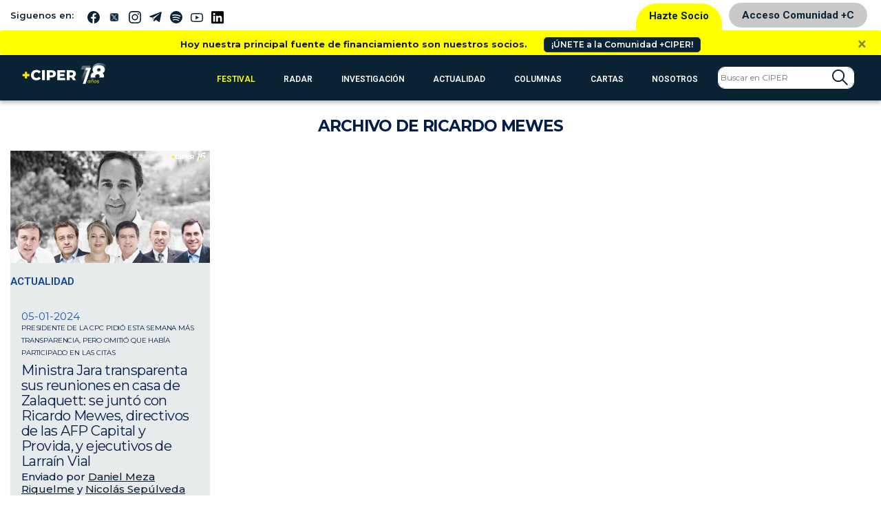

--- FILE ---
content_type: text/css
request_url: https://www.ciperchile.cl/wp-content/themes/syms/style.css
body_size: 4445
content:
/*!
Theme Name: SyMS
Theme URI: http://www.claudionavarro.net/
Author: Claudio Navarro
Author URI: http://www.claudionavarro.net/
Description: Tema personalizado "mobile first". Diseñado para mentener funcionalidades antiguas (de desarrollos anteriores)
Version: 1.0.1
Tested up to: 5.4
Requires PHP: 5.6
License: GNU General Public License v2 or later
License URI: LICENSE
Text Domain: syms
Tags: custom-background, custom-logo, custom-menu, featured-images, threaded-comments, translation-ready

SyMS está basado en CIPER-IDA
SyMS no está hecho para distribución. 

*/


/*--------------------------------------------------------------
>>> TABLE OF CONTENTS:
----------------------------------------------------------------
# Generic
	- Normalize
	- Box sizing
# Base
	- Typography
	- Elements
	- Links
	- Forms
## Layouts
# Components
	- Navigation
	- Posts and pages
	- Comments
	- Widgets
	- Media
	- Captions
	- Galleries
# plugins
	- Jetpack infinite scroll
# Utilities
	- Accessibility
	- Alignments

--------------------------------------------------------------*/


/*--------------------------------------------------------------
# Generic
--------------------------------------------------------------*/


/* Normalize
--------------------------------------------- */


/*! normalize.css v8.0.1 | MIT License | github.com/necolas/normalize.css */


/* Document
	 ========================================================================== */


/**
 * 1. Correct the line height in all browsers.
 * 2. Prevent adjustments of font size after orientation changes in iOS.
 */

html {
    line-height: 1.15;
    -webkit-text-size-adjust: 100%;
}


/* Sections
	 ========================================================================== */


/**
 * Remove the margin in all browsers.
 */

body {
    margin: 0;
}


/**
 * Render the `main` element consistently in IE.
 */

main {
    display: block;
}


/**
 * Correct the font size and margin on `h1` elements within `section` and
 * `article` contexts in Chrome, Firefox, and Safari.
 */

h1 {
    font-size: 2em;
    margin: 0.67em 0;
}


/* Grouping content
	 ========================================================================== */


/**
 * 1. Add the correct box sizing in Firefox.
 * 2. Show the overflow in Edge and IE.
 */

hr {
    box-sizing: content-box;
    height: 0;
    overflow: visible;
}


/**
 * 1. Correct the inheritance and scaling of font size in all browsers.
 * 2. Correct the odd `em` font sizing in all browsers.
 */

pre {
    font-family: monospace, monospace;
    font-size: 1em;
}


/* Text-level semantics
	 ========================================================================== */


/**
 * Remove the gray background on active links in IE 10.
 */

a {
    background-color: transparent;
}


/**
 * 1. Remove the bottom border in Chrome 57-
 * 2. Add the correct text decoration in Chrome, Edge, IE, Opera, and Safari.
 */

abbr[title] {
    border-bottom: none;
    text-decoration: underline;
    text-decoration: underline dotted;
}


/**
 * Add the correct font weight in Chrome, Edge, and Safari.
 */

b,
strong {
    font-weight: bolder;
}


/**
 * 1. Correct the inheritance and scaling of font size in all browsers.
 * 2. Correct the odd `em` font sizing in all browsers.
 */

code,
kbd,
samp {
    font-family: monospace, monospace;
    font-size: 1em;
}


/**
 * Add the correct font size in all browsers.
 */

small {
    font-size: 80%;
}


/**
 * Prevent `sub` and `sup` elements from affecting the line height in
 * all browsers.
 */

sub,
sup {
    font-size: 75%;
    line-height: 0;
    position: relative;
    vertical-align: baseline;
}

sub {
    bottom: -0.25em;
}

sup {
    top: -0.5em;
}


/* Embedded content
	 ========================================================================== */


/**
 * Remove the border on images inside links in IE 10.
 */

img {
    border-style: none;
}


/* Forms
	 ========================================================================== */


/**
 * 1. Change the font styles in all browsers.
 * 2. Remove the margin in Firefox and Safari.
 */

button,
input,
optgroup,
select,
textarea {
    font-family: inherit;
    font-size: 100%;
    line-height: 1.15;
    margin: 0;
}


/**
 * Show the overflow in IE.
 * 1. Show the overflow in Edge.
 */

button,
input {
    overflow: visible;
}


/**
 * Remove the inheritance of text transform in Edge, Firefox, and IE.
 * 1. Remove the inheritance of text transform in Firefox.
 */

button,
select {
    text-transform: none;
}


/**
 * Correct the inability to style clickable types in iOS and Safari.
 */

button,
[type="button"],
[type="reset"],
[type="submit"] {
    -webkit-appearance: button;
}


/**
 * Remove the inner border and padding in Firefox.
 */

button::-moz-focus-inner,
[type="button"]::-moz-focus-inner,
[type="reset"]::-moz-focus-inner,
[type="submit"]::-moz-focus-inner {
    border-style: none;
    padding: 0;
}


/**
 * Restore the focus styles unset by the previous rule.
 */

button:-moz-focusring,
[type="button"]:-moz-focusring,
[type="reset"]:-moz-focusring,
[type="submit"]:-moz-focusring {
    outline: 1px dotted ButtonText;
}


/**
 * Correct the padding in Firefox.
 */

fieldset {
    padding: 0.35em 0.75em 0.625em;
}


/**
 * 1. Correct the text wrapping in Edge and IE.
 * 2. Correct the color inheritance from `fieldset` elements in IE.
 * 3. Remove the padding so developers are not caught out when they zero out
 *		`fieldset` elements in all browsers.
 */

legend {
    box-sizing: border-box;
    color: inherit;
    display: table;
    max-width: 100%;
    padding: 0;
    white-space: normal;
}


/**
 * Add the correct vertical alignment in Chrome, Firefox, and Opera.
 */

progress {
    vertical-align: baseline;
}


/**
 * Remove the default vertical scrollbar in IE 10+.
 */

textarea {
    overflow: auto;
}


/**
 * 1. Add the correct box sizing in IE 10.
 * 2. Remove the padding in IE 10.
 */

[type="checkbox"],
[type="radio"] {
    box-sizing: border-box;
    padding: 0;
}


/**
 * Correct the cursor style of increment and decrement buttons in Chrome.
 */

[type="number"]::-webkit-inner-spin-button,
[type="number"]::-webkit-outer-spin-button {
    height: auto;
}


/**
 * 1. Correct the odd appearance in Chrome and Safari.
 * 2. Correct the outline style in Safari.
 */

[type="search"] {
    -webkit-appearance: textfield;
    outline-offset: -2px;
}


/**
 * Remove the inner padding in Chrome and Safari on macOS.
 */

[type="search"]::-webkit-search-decoration {
    -webkit-appearance: none;
}


/**
 * 1. Correct the inability to style clickable types in iOS and Safari.
 * 2. Change font properties to `inherit` in Safari.
 */

::-webkit-file-upload-button {
    -webkit-appearance: button;
    font: inherit;
}


/* Interactive
	 ========================================================================== */


/*
 * Add the correct display in Edge, IE 10+, and Firefox.
 */

details {
    display: block;
}


/*
 * Add the correct display in all browsers.
 */

summary {
    display: list-item;
}


/* Misc
	 ========================================================================== */


/**
 * Add the correct display in IE 10+.
 */

template {
    display: none;
}


/**
 * Add the correct display in IE 10.
 */

[hidden] {
    display: none;
}


/* Box sizing
--------------------------------------------- */


/* Inherit box-sizing to more easily change it's value on a component level.
@link http://css-tricks.com/inheriting-box-sizing-probably-slightly-better-best-practice/ */

*,
*::before,
*::after {
    box-sizing: inherit;
}

html {
    box-sizing: border-box;
}


/*--------------------------------------------------------------
# Base
--------------------------------------------------------------*/


/* Typography
--------------------------------------------- */

body,
button,
input,
select,
optgroup,
textarea {
    color: #404040;
    font-family: -apple-system, BlinkMacSystemFont, "Segoe UI", Roboto, Oxygen-Sans, Ubuntu, Cantarell, "Helvetica Neue", sans-serif;
    font-size: 1rem;
    line-height: 1.5;
}

h1,
h2,
h3,
h4,
h5,
h6 {
    clear: both;
}

p {
    margin-bottom: 1.5em;
}

dfn,
cite,
em,
i {
    font-style: italic;
}

blockquote {
    margin: 0 1.5em;
}

address {
    margin: 0 0 1.5em;
}

pre {
    background: #eee;
    font-family: "Courier 10 Pitch", courier, monospace;
    line-height: 1.6;
    margin-bottom: 1.6em;
    max-width: 100%;
    overflow: auto;
    padding: 1.6em;
}

code,
kbd,
tt,
var {
    font-family: monaco, consolas, "Andale Mono", "DejaVu Sans Mono", monospace;
}

abbr,
acronym {
    border-bottom: 1px dotted #666;
    cursor: help;
}

mark,
ins {
    background: #fff9c0;
    text-decoration: none;
}

big {
    font-size: 125%;
}


/* Elements
--------------------------------------------- */

body {
    background: #fff;
}

hr {
    background-color: #ccc;
    border: 0;
    height: 1px;
    margin-bottom: 1.5em;
}

ul,
ol {
    margin: 0 0 1.5em 3em;
}

ul {
    list-style: disc;
}

ol {
    list-style: decimal;
}

li>ul,
li>ol {
    margin-bottom: 0;
    margin-left: 1.5em;
}

dt {
    font-weight: 700;
}

dd {
    margin: 0 1.5em 1.5em;
}


/* Make sure embeds and iframes fit their containers. */

embed,
iframe,
object {
    max-width: 100%;
}

img {
    height: auto;
    max-width: 100%;
}

figure {
    margin: 1em 0;
}

table {
    margin: 0 0 1.5em;
    width: 100%;
}


/* Links
--------------------------------------------- */

a {
    color: #4169e1;
}

a:visited {
    color: #800080;
}

a:hover,
a:focus,
a:active {
    color: #191970;
}

a:focus {
    outline: thin dotted;
}

a:hover,
a:active {
    outline: 0;
}


/* Forms
--------------------------------------------- */

button,
input[type="button"],
input[type="reset"],
input[type="submit"] {
    border: 1px solid;
    border-color: #ccc #ccc #bbb;
    border-radius: 3px;
    background: #e6e6e6;
    color: rgba(0, 0, 0, 0.8);
    line-height: 1;
    padding: 0.6em 1em 0.4em;
}

button:hover,
input[type="button"]:hover,
input[type="reset"]:hover,
input[type="submit"]:hover {
    border-color: #ccc #bbb #aaa;
}

button:active,
button:focus,
input[type="button"]:active,
input[type="button"]:focus,
input[type="reset"]:active,
input[type="reset"]:focus,
input[type="submit"]:active,
input[type="submit"]:focus {
    border-color: #aaa #bbb #bbb;
}

input[type="text"],
input[type="email"],
input[type="url"],
input[type="password"],
input[type="search"],
input[type="number"],
input[type="tel"],
input[type="range"],
input[type="date"],
input[type="month"],
input[type="week"],
input[type="time"],
input[type="datetime"],
input[type="datetime-local"],
input[type="color"],
textarea {
    color: #666;
    border: 1px solid #ccc;
    border-radius: 3px;
    padding: 3px;
}

input[type="text"]:focus,
input[type="email"]:focus,
input[type="url"]:focus,
input[type="password"]:focus,
input[type="search"]:focus,
input[type="number"]:focus,
input[type="tel"]:focus,
input[type="range"]:focus,
input[type="date"]:focus,
input[type="month"]:focus,
input[type="week"]:focus,
input[type="time"]:focus,
input[type="datetime"]:focus,
input[type="datetime-local"]:focus,
input[type="color"]:focus,
textarea:focus {
    color: #111;
}

select {
    border: 1px solid #ccc;
}

textarea {
    width: 100%;
}


/*--------------------------------------------------------------
# Layouts
--------------------------------------------------------------*/


/*--------------------------------------------------------------
# Components
--------------------------------------------------------------*/


/* Navigation
--------------------------------------------- */

.main-navigation {
    display: block;
    width: 100%;
}

.main-navigation ul {
    display: none;
    list-style: none;
    margin: 0;
    padding-left: 0;
}

.main-navigation ul ul {
    box-shadow: 0 3px 3px rgba(0, 0, 0, 0.2);
    float: left;
    position: absolute;
    top: 100%;
    left: -999em;
    z-index: 99999;
}

.main-navigation ul ul ul {
    left: -999em;
    top: 0;
}

.main-navigation ul ul li:hover>ul,
.main-navigation ul ul li.focus>ul {
    display: block;
    left: auto;
}

.main-navigation ul ul a {
    width: 200px;
}

.main-navigation ul li:hover>ul,
.main-navigation ul li.focus>ul {
    left: auto;
}

.main-navigation li {
    position: relative;
}

.main-navigation a {
    display: block;
    text-decoration: none;
}


/* Small menu. */

.menu-toggle,
.main-navigation.toggled ul {
    display: block;
}

@media screen and (min-width: 37.5em) {
    .menu-toggle {
        display: none;
    }
    .main-navigation ul {
        display: flex;
    }
}

.site-main .comment-navigation,
.site-main .posts-navigation,
.site-main .post-navigation {
    margin: 0 0 1.5em;
}

.comment-navigation .nav-links,
.posts-navigation .nav-links,
.post-navigation .nav-links {
    display: flex;
}

.comment-navigation .nav-previous,
.posts-navigation .nav-previous,
.post-navigation .nav-previous {
    flex: 1 0 50%;
}

.comment-navigation .nav-next,
.posts-navigation .nav-next,
.post-navigation .nav-next {
    text-align: end;
    flex: 1 0 50%;
}


/* Posts and pages
--------------------------------------------- */

.sticky {
    display: block;
}

.post,
.page {
    margin: 0 0 1.5em;
}

.updated:not(.published) {
    display: none;
}

.page-content,
.entry-content,
.entry-summary {
    margin: 1.5em 0 0;
}

.page-links {
    clear: both;
    margin: 0 0 1.5em;
}


/* Comments
--------------------------------------------- */

.comment-content a {
    word-wrap: break-word;
}

.bypostauthor {
    display: block;
}


/* Widgets
--------------------------------------------- */

.widget {
    margin: 0 0 1.5em;
}

.widget select {
    max-width: 100%;
}


/* Media
--------------------------------------------- */

.page-content .wp-smiley,
.entry-content .wp-smiley,
.comment-content .wp-smiley {
    border: none;
    margin-bottom: 0;
    margin-top: 0;
    padding: 0;
}


/* Make sure logo link wraps around logo image. */

.custom-logo-link {
    display: inline-block;
}


/* Captions
--------------------------------------------- */

.wp-caption {
    margin-bottom: 1.5em;
    max-width: 100%;
}

.wp-caption img[class*="wp-image-"] {
    display: block;
    margin-left: auto;
    margin-right: auto;
}

.wp-caption .wp-caption-text {
    margin: 0.8075em 0;
}

.wp-caption-text {
    text-align: center;
}


/* Galleries
--------------------------------------------- */

.gallery {
    margin-bottom: 1.5em;
    display: grid;
    grid-gap: 1.5em;
}

.gallery-item {
    display: inline-block;
    text-align: center;
    width: 100%;
}

.gallery-columns-2 {
    grid-template-columns: repeat(2, 1fr);
}

.gallery-columns-3 {
    grid-template-columns: repeat(3, 1fr);
}

.gallery-columns-4 {
    grid-template-columns: repeat(4, 1fr);
}

.gallery-columns-5 {
    grid-template-columns: repeat(5, 1fr);
}

.gallery-columns-6 {
    grid-template-columns: repeat(6, 1fr);
}

.gallery-columns-7 {
    grid-template-columns: repeat(7, 1fr);
}

.gallery-columns-8 {
    grid-template-columns: repeat(8, 1fr);
}

.gallery-columns-9 {
    grid-template-columns: repeat(9, 1fr);
}

.gallery-caption {
    display: block;
}


/*--------------------------------------------------------------
# Plugins
--------------------------------------------------------------*/


/* Jetpack infinite scroll
--------------------------------------------- */


/* Hide the Posts Navigation and the Footer when Infinite Scroll is in use. */

.infinite-scroll .posts-navigation,
.infinite-scroll.neverending .site-footer {
    display: none;
}


/* Re-display the Theme Footer when Infinite Scroll has reached its end. */

.infinity-end.neverending .site-footer {
    display: block;
}


/*--------------------------------------------------------------
# Utilities
--------------------------------------------------------------*/


/* Accessibility
--------------------------------------------- */


/* Text meant only for screen readers. */

.screen-reader-text {
    border: 0;
    clip: rect(1px, 1px, 1px, 1px);
    clip-path: inset(50%);
    height: 1px;
    margin: -1px;
    overflow: hidden;
    padding: 0;
    position: absolute !important;
    width: 1px;
    word-wrap: normal !important;
}

.screen-reader-text:focus {
    background-color: #f1f1f1;
    border-radius: 3px;
    box-shadow: 0 0 2px 2px rgba(0, 0, 0, 0.6);
    clip: auto !important;
    clip-path: none;
    color: #21759b;
    display: block;
    font-size: 0.875rem;
    font-weight: 700;
    height: auto;
    left: 5px;
    line-height: normal;
    padding: 15px 23px 14px;
    text-decoration: none;
    top: 5px;
    width: auto;
    z-index: 100000;
}


/* Do not show the outline on the skip link target. */

#primary[tabindex="-1"]:focus {
    outline: 0;
}


/* Alignments
--------------------------------------------- */

.alignleft {
    /*rtl:ignore*/
    float: left;
    /*rtl:ignore*/
    margin-right: 1.5em;
    margin-bottom: 1.5em;
}

.alignright {
    /*rtl:ignore*/
    float: right;
    /*rtl:ignore*/
    margin-left: 1.5em;
    margin-bottom: 1.5em;
}

.aligncenter {
    clear: both;
    display: block;
    margin-left: auto;
    margin-right: auto;
    margin-bottom: 1.5em;
}